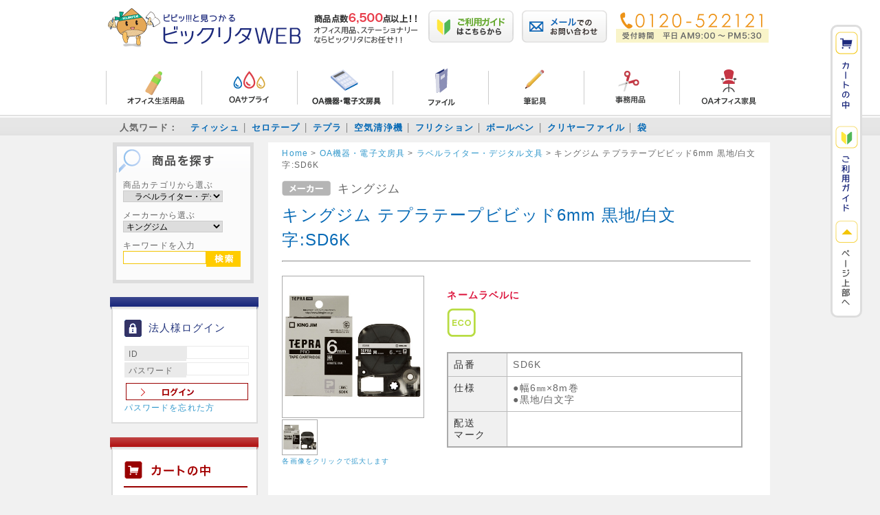

--- FILE ---
content_type: text/html; charset=UTF-8
request_url: https://bikurita.com/products/detail.php?product_id=7543
body_size: 76380
content:
<?xml version="1.0" encoding="UTF-8"?>
<!DOCTYPE html PUBLIC "-//W3C//DTD XHTML 1.0 Transitional//EN" "http://www.w3.org/TR/xhtml1/DTD/xhtml1-transitional.dtd">

<html xmlns="http://www.w3.org/1999/xhtml" lang="ja" xml:lang="ja">
<head>
<meta http-equiv="Content-Type" content="text/html; charset=UTF-8" />
<title>ビックリタWEB / キングジム  テプラテープビビッド6mm 黒地/白文字:SD6K</title>
<meta http-equiv="Content-Script-Type" content="text/javascript" />
<meta http-equiv="Content-Style-Type" content="text/css" />
    <meta name="author" content="株式会社 栗田商会" />
<link rel="shortcut icon" href="/user_data/packages/default/img/common/favicon.ico" />
<link rel="icon" type="image/vnd.microsoft.icon" href="/user_data/packages/default/img/common/favicon.ico" />
<link rel="stylesheet" href="/js/jquery.colorbox/colorbox.css" type="text/css" media="all" />
<link rel="stylesheet" href="/user_data/packages/default/css/import.css" type="text/css" media="all" />
<link rel="alternate" type="application/rss+xml" title="RSS" href="https://bikurita.com/rss/" />
<script type="text/javascript" src="/js/jquery-1.11.2.min.js"></script>
<script type="text/javascript" src="/js/eccube.js"></script>
<!-- #2342 次期メジャーバージョン(2.14)にてeccube.legacy.jsは削除予定.モジュール、プラグインの互換性を考慮して2.13では残します. -->
<script type="text/javascript" src="/js/eccube.legacy.js"></script>
<script type="text/javascript" src="/js/jquery.colorbox/jquery.colorbox-min.js"></script>
<script type="text/javascript" src="/js/jquery.add_kurita.js"></script>

<script type="text/javascript">//<![CDATA[
    eccube.classCategories = {"__unselected":{"__unselected":{"name":"\u9078\u629e\u3057\u3066\u304f\u3060\u3055\u3044","product_class_id":"7562","product_type":"1"}},"__unselected2":{"#":{"classcategory_id2":"","name":"\u9078\u629e\u3057\u3066\u304f\u3060\u3055\u3044"},"#0":{"classcategory_id2":"0","name":"","stock_find":true,"price01":"1,309","price02":"952","point":"8","product_code":"SD6K","product_class_id":"7562","product_type":"1"}}};function lnOnLoad()
        {fnSetClassCategories(document.form1, ""); }
    $(function(){
        lnOnLoad();
    });
//]]></script>

<!--{*
* 商品詳細マトリクス表示プラグイン
* Copyright(C) 2012 BOKUBLOCK.INC YUTO MUKAI
* http://www.bokublock.jp / ec-cube@bokublock.jp
*
* This library is free software; you can redistribute it and/or
* modify it under the terms of the GNU Lesser General Public
* License as published by the Free Software Foundation; either
* version 2.1 of the License, or (at your option) any later version.
*
* This library is distributed in the hope that it will be useful,
* but WITHOUT ANY WARRANTY; without even the implied warranty of
* MERCHANTABILITY or FITNESS FOR A PARTICULAR PURPOSE. See the GNU
* Lesser General Public License for more details.
*
* You should have received a copy of the GNU Lesser General Public
* License along with this library; if not, write to the Free Software
* Foundation, Inc., 59 Temple Place, Suite 330, Boston, MA 02111-1307 USA
*}-->

<link rel="stylesheet" href="/plugin/BbDetailMatrixView/media/detailmatrixview.css" type="text/css" media="all" />
</head>

<!-- ▼BODY部 スタート -->

<body class="LC_Page_Products_Detail"><noscript><p>JavaScript を有効にしてご利用下さい.</p></noscript><div class="frame_outer"><a name="top" id="top"></a>
<!--▼HEADER-->
<div class="white_box"><div id="header_wrap"><h1><a href="https://bikurita.com/"><img id="head_logo" src="/user_data/packages/default/img/logo.png" alt="ビックリタ！ 栗田商会Webショップ"></a><img src="/user_data/packages/default/img/header/bn_item.gif" alt="商品点数6,500点！！オフィス用品、ステーショナリーならビックリタにお任せ！！"></h1><div class="hnav"><ul><li><a href="https://bikurita.com/user_data/guide_data/guide.php"><img class="top_layout" src="/user_data/packages/default/./img/header/bn_logo02.png" alt="ご利用ガイドはこちらから"></a></li><li><a href="https://bikurita.com/contact/"><img class="top_layout" src="/user_data/packages/default/./img/header/bn_logo03.png" alt="メールでのお問い合わせ"></a></li><li><a href="tel:0120522121"><img class="top_layout" src="/user_data/packages/default/./img/header/bn_logo04.png" alt="電話番号：0120-522121 営業時間 9:00〜17:30(土日祝休)"></a></li></ul></div><hr class="both" /><div class="menunav"><ul><li><a href="https://bikurita.com/products/list.php?category_id=2"><img src="/user_data/packages/default/./img/header/top_menu01.png" alt="オフィス生活用品"></a></li><li><a href="https://bikurita.com/products/list.php?category_id=1"><img src="/user_data/packages/default/./img/header/top_menu02.png" alt="OAサプライ"></a></li><li><a href="https://bikurita.com/products/list.php?category_id=6"><img src="/user_data/packages/default/./img/header/top_menu03.png" alt="OA機器・電子文房具"></a></li><li><a href="https://bikurita.com/products/list.php?category_id=7"><img src="/user_data/packages/default/./img/header/top_menu04.png" alt="ファイル"></a></li><li><a href="https://bikurita.com/products/list.php?category_id=8"><img src="/user_data/packages/default/./img/header/top_menu05.png" alt="筆記具"></a></li><li><a href="https://bikurita.com/products/list.php?category_id=9"><img src="/user_data/packages/default/./img/header/top_menu06.png" alt="事務用品"></a></li><li><a href="https://bikurita.com/products/list.php?category_id=10"><img src="/user_data/packages/default/./img/header/top_menu07.png" alt="OAオフィス家具"></a></li></ul></div><hr class="both" /></div><!--header_wrap END--><div id="favo_word"><div id="word_main"><ul><li>人気ワード：</li><li><a href="https://bikurita.com/products/list.php?mode=search&name=ティッシュ">ティッシュ</a></li><li><a href="https://bikurita.com/products/list.php?mode=search&name=セロテープ">セロテープ</a></li><li><a href="https://bikurita.com/products/list.php?mode=search&name=テプラ">テプラ</a></li><li><a href="https://bikurita.com/products/list.php?mode=search&name=空気清浄機">空気清浄機</a></li><li><a href="https://bikurita.com/products/list.php?mode=search&name=フリクション">フリクション</a></li><li><a href="https://bikurita.com/products/list.php?mode=search&name=ボールペン">ボールペン</a></li><li><a href="https://bikurita.com/products/list.php?mode=search&name=クリヤーファイル">クリヤーファイル</a></li><li><a href="https://bikurita.com/products/list.php?mode=search&name=袋">袋</a></li></ul></div></div></div><hr class="both" /><div id="float_nav"><a href="https://bikurita.com/cart/"><img src="/user_data/packages/default/./img/header/fixmenu_cart.gif" alt="カートの中"></a><br /><a href="https://bikurita.com/user_data/guide_data/guide.php"><img src="/user_data/packages/default/./img/header/fixmenu_guide.gif" alt="ご利用ガイド"></a><br /><a href="#header_wrap"><img src="/user_data/packages/default/./img/header/fixmenu_top.gif" alt="ページトップへ"></a><br /></div>
<!--▲HEADER--><div id="container" class="clearfix"><div id="leftcolumn" class="side_column"><!-- ▼商品検索 --><div class="block_outer">
    <div id="search_area">
        <div class="block_body">
            <!--検索フォーム-->
            <form name="search_form" id="search_form" method="get" action="/products/list.php">
            <input type="hidden" name="transactionid" value="a724ec07001efce06d92a1379297912da3a18e36">
<!-- start nakweb_search_product_status -->
                        <dl class="formlist dis_none">
                <dt>商品ステータスから選ぶ</dt>
                <dd>
                    <label><input type="checkbox" name="plg_nakweb_00003_product_status_id[]" value="2" />オススメ</label>
<label><input type="checkbox" name="plg_nakweb_00003_product_status_id[]" value="3" />ECOマーク</label>
<label><input type="checkbox" name="plg_nakweb_00003_product_status_id[]" value="4" />グリーン購入法</label>
                </dd>
            </dl>
            <!-- end   nakweb_search_product_status -->

<dl class="formlist"><dt>商品カテゴリから選ぶ</dt>
                <dd><input type="hidden" name="mode" value="search"><select name="category_id" class="box145"><option label="すべての商品" value="">全ての商品</option><option label="&nbsp;&nbsp;オフィス生活用品" value="2">&nbsp;&nbsp;オフィス生活用品</option>
<option label="&nbsp;&nbsp;&nbsp;&nbsp;飲料" value="13">&nbsp;&nbsp;&nbsp;&nbsp;飲料</option>
<option label="&nbsp;&nbsp;&nbsp;&nbsp;ウイルス感染防止対策" value="188">&nbsp;&nbsp;&nbsp;&nbsp;ウイルス感染防止対策</option>
<option label="&nbsp;&nbsp;&nbsp;&nbsp;食器・台所用品" value="179">&nbsp;&nbsp;&nbsp;&nbsp;食器・台所用品</option>
<option label="&nbsp;&nbsp;&nbsp;&nbsp;洗剤(衣類用)" value="184">&nbsp;&nbsp;&nbsp;&nbsp;洗剤(衣類用)</option>
<option label="&nbsp;&nbsp;&nbsp;&nbsp;衛生用品" value="51">&nbsp;&nbsp;&nbsp;&nbsp;衛生用品</option>
<option label="&nbsp;&nbsp;&nbsp;&nbsp;清掃用品" value="11">&nbsp;&nbsp;&nbsp;&nbsp;清掃用品</option>
<option label="&nbsp;&nbsp;&nbsp;&nbsp;清掃用品(トイレ用)" value="195">&nbsp;&nbsp;&nbsp;&nbsp;清掃用品(トイレ用)</option>
<option label="&nbsp;&nbsp;&nbsp;&nbsp;芳香剤(部屋・トイレ)" value="185">&nbsp;&nbsp;&nbsp;&nbsp;芳香剤(部屋・トイレ)</option>
<option label="&nbsp;&nbsp;&nbsp;&nbsp;防災用品" value="104">&nbsp;&nbsp;&nbsp;&nbsp;防災用品</option>
<option label="&nbsp;&nbsp;&nbsp;&nbsp;防虫・殺虫剤" value="180">&nbsp;&nbsp;&nbsp;&nbsp;防虫・殺虫剤</option>
<option label="&nbsp;&nbsp;OAサプライ" value="1">&nbsp;&nbsp;OAサプライ</option>
<option label="&nbsp;&nbsp;&nbsp;&nbsp;インクカートリッジ" value="35">&nbsp;&nbsp;&nbsp;&nbsp;インクカートリッジ</option>
<option label="&nbsp;&nbsp;&nbsp;&nbsp;&nbsp;&nbsp;エプソン&nbsp;&nbsp;インクカートリッジ" value="190">&nbsp;&nbsp;&nbsp;&nbsp;&nbsp;&nbsp;エプソン&nbsp;&nbsp;インクカートリッジ</option>
<option label="&nbsp;&nbsp;&nbsp;&nbsp;&nbsp;&nbsp;キヤノン インクカートリッジ" value="189">&nbsp;&nbsp;&nbsp;&nbsp;&nbsp;&nbsp;キヤノン インクカートリッジ</option>
<option label="&nbsp;&nbsp;&nbsp;&nbsp;&nbsp;&nbsp;ブラザー&nbsp;&nbsp;インクカートリッジ" value="191">&nbsp;&nbsp;&nbsp;&nbsp;&nbsp;&nbsp;ブラザー&nbsp;&nbsp;インクカートリッジ</option>
<option label="&nbsp;&nbsp;&nbsp;&nbsp;インクリボン" value="40">&nbsp;&nbsp;&nbsp;&nbsp;インクリボン</option>
<option label="&nbsp;&nbsp;&nbsp;&nbsp;OAタップ" value="133">&nbsp;&nbsp;&nbsp;&nbsp;OAタップ</option>
<option label="&nbsp;&nbsp;&nbsp;&nbsp;耐震グッズ" value="176">&nbsp;&nbsp;&nbsp;&nbsp;耐震グッズ</option>
<option label="&nbsp;&nbsp;&nbsp;&nbsp;OA用紙" value="67">&nbsp;&nbsp;&nbsp;&nbsp;OA用紙</option>
<option label="&nbsp;&nbsp;&nbsp;&nbsp;クリーナー" value="4">&nbsp;&nbsp;&nbsp;&nbsp;クリーナー</option>
<option label="&nbsp;&nbsp;&nbsp;&nbsp;ケーブル" value="64">&nbsp;&nbsp;&nbsp;&nbsp;ケーブル</option>
<option label="&nbsp;&nbsp;&nbsp;&nbsp;セキュリティフィルター" value="3">&nbsp;&nbsp;&nbsp;&nbsp;セキュリティフィルター</option>
<option label="&nbsp;&nbsp;&nbsp;&nbsp;帳票" value="38">&nbsp;&nbsp;&nbsp;&nbsp;帳票</option>
<option label="&nbsp;&nbsp;&nbsp;&nbsp;テンキー・キーボード" value="63">&nbsp;&nbsp;&nbsp;&nbsp;テンキー・キーボード</option>
<option label="&nbsp;&nbsp;&nbsp;&nbsp;トナーカートリッジ" value="59">&nbsp;&nbsp;&nbsp;&nbsp;トナーカートリッジ</option>
<option label="&nbsp;&nbsp;&nbsp;&nbsp;PCバッグ" value="66">&nbsp;&nbsp;&nbsp;&nbsp;PCバッグ</option>
<option label="&nbsp;&nbsp;&nbsp;&nbsp;FAX用紙" value="109">&nbsp;&nbsp;&nbsp;&nbsp;FAX用紙</option>
<option label="&nbsp;&nbsp;&nbsp;&nbsp;マウス" value="61">&nbsp;&nbsp;&nbsp;&nbsp;マウス</option>
<option label="&nbsp;&nbsp;&nbsp;&nbsp;マウスパッド" value="62">&nbsp;&nbsp;&nbsp;&nbsp;マウスパッド</option>
<option label="&nbsp;&nbsp;&nbsp;&nbsp;メディア" value="158">&nbsp;&nbsp;&nbsp;&nbsp;メディア</option>
<option label="&nbsp;&nbsp;&nbsp;&nbsp;メディア収納ケース" value="130">&nbsp;&nbsp;&nbsp;&nbsp;メディア収納ケース</option>
<option label="&nbsp;&nbsp;&nbsp;&nbsp;メモリーカード" value="110">&nbsp;&nbsp;&nbsp;&nbsp;メモリーカード</option>
<option label="&nbsp;&nbsp;&nbsp;&nbsp;USBメモリ" value="60">&nbsp;&nbsp;&nbsp;&nbsp;USBメモリ</option>
<option label="&nbsp;&nbsp;&nbsp;&nbsp;ラベル用紙" value="58">&nbsp;&nbsp;&nbsp;&nbsp;ラベル用紙</option>
<option label="&nbsp;&nbsp;&nbsp;&nbsp;LANモール" value="65">&nbsp;&nbsp;&nbsp;&nbsp;LANモール</option>
<option label="&nbsp;&nbsp;&nbsp;&nbsp;リサイクルトナー" value="167">&nbsp;&nbsp;&nbsp;&nbsp;リサイクルトナー</option>
<option label="&nbsp;&nbsp;OA機器・電子文房具" value="6">&nbsp;&nbsp;OA機器・電子文房具</option>
<option label="&nbsp;&nbsp;&nbsp;&nbsp;乾電池" value="18">&nbsp;&nbsp;&nbsp;&nbsp;乾電池</option>
<option label="&nbsp;&nbsp;&nbsp;&nbsp;空気清浄機" value="151">&nbsp;&nbsp;&nbsp;&nbsp;空気清浄機</option>
<option label="&nbsp;&nbsp;&nbsp;&nbsp;シュレッダー" value="43">&nbsp;&nbsp;&nbsp;&nbsp;シュレッダー</option>
<option label="&nbsp;&nbsp;&nbsp;&nbsp;タイムカード" value="47">&nbsp;&nbsp;&nbsp;&nbsp;タイムカード</option>
<option label="&nbsp;&nbsp;&nbsp;&nbsp;タイムレコーダー" value="46">&nbsp;&nbsp;&nbsp;&nbsp;タイムレコーダー</option>
<option label="&nbsp;&nbsp;&nbsp;&nbsp;電子レンジ" value="148">&nbsp;&nbsp;&nbsp;&nbsp;電子レンジ</option>
<option label="&nbsp;&nbsp;&nbsp;&nbsp;電卓" value="81">&nbsp;&nbsp;&nbsp;&nbsp;電卓</option>
<option label="&nbsp;&nbsp;&nbsp;&nbsp;時計" value="83">&nbsp;&nbsp;&nbsp;&nbsp;時計</option>
<option label="&nbsp;&nbsp;&nbsp;&nbsp;複合機" value="154">&nbsp;&nbsp;&nbsp;&nbsp;複合機</option>
<option label="&nbsp;&nbsp;&nbsp;&nbsp;プリンター" value="78">&nbsp;&nbsp;&nbsp;&nbsp;プリンター</option>
<option label="&nbsp;&nbsp;&nbsp;&nbsp;ラベルライター・デジタル文具" value="82" selected="selected">&nbsp;&nbsp;&nbsp;&nbsp;ラベルライター・デジタル文具</option>
<option label="&nbsp;&nbsp;&nbsp;&nbsp;ラミネーター" value="44">&nbsp;&nbsp;&nbsp;&nbsp;ラミネーター</option>
<option label="&nbsp;&nbsp;&nbsp;&nbsp;レーザーポインター" value="111">&nbsp;&nbsp;&nbsp;&nbsp;レーザーポインター</option>
<option label="&nbsp;&nbsp;&nbsp;&nbsp;レジスター" value="80">&nbsp;&nbsp;&nbsp;&nbsp;レジスター</option>
<option label="&nbsp;&nbsp;ファイル" value="7">&nbsp;&nbsp;ファイル</option>
<option label="&nbsp;&nbsp;&nbsp;&nbsp;カードケース" value="21">&nbsp;&nbsp;&nbsp;&nbsp;カードケース</option>
<option label="&nbsp;&nbsp;&nbsp;&nbsp;クリアホルダー" value="93">&nbsp;&nbsp;&nbsp;&nbsp;クリアホルダー</option>
<option label="&nbsp;&nbsp;&nbsp;&nbsp;クリヤーファイル" value="87">&nbsp;&nbsp;&nbsp;&nbsp;クリヤーファイル</option>
<option label="&nbsp;&nbsp;&nbsp;&nbsp;個別フォルダー" value="118">&nbsp;&nbsp;&nbsp;&nbsp;個別フォルダー</option>
<option label="&nbsp;&nbsp;&nbsp;&nbsp;証書ファイル" value="181">&nbsp;&nbsp;&nbsp;&nbsp;証書ファイル</option>
<option label="&nbsp;&nbsp;&nbsp;&nbsp;スクラップブック" value="116">&nbsp;&nbsp;&nbsp;&nbsp;スクラップブック</option>
<option label="&nbsp;&nbsp;&nbsp;&nbsp;ドキュメントファイル" value="22">&nbsp;&nbsp;&nbsp;&nbsp;ドキュメントファイル</option>
<option label="&nbsp;&nbsp;&nbsp;&nbsp;綴込用品" value="69">&nbsp;&nbsp;&nbsp;&nbsp;綴込用品</option>
<option label="&nbsp;&nbsp;&nbsp;&nbsp;取扱説明書ファイル" value="92">&nbsp;&nbsp;&nbsp;&nbsp;取扱説明書ファイル</option>
<option label="&nbsp;&nbsp;&nbsp;&nbsp;のびーるファイル" value="114">&nbsp;&nbsp;&nbsp;&nbsp;のびーるファイル</option>
<option label="&nbsp;&nbsp;&nbsp;&nbsp;パイプ式ファイル" value="84">&nbsp;&nbsp;&nbsp;&nbsp;パイプ式ファイル</option>
<option label="&nbsp;&nbsp;&nbsp;&nbsp;バインダー" value="115">&nbsp;&nbsp;&nbsp;&nbsp;バインダー</option>
<option label="&nbsp;&nbsp;&nbsp;&nbsp;パンチレスファイル" value="91">&nbsp;&nbsp;&nbsp;&nbsp;パンチレスファイル</option>
<option label="&nbsp;&nbsp;&nbsp;&nbsp;ファイルボックス" value="20">&nbsp;&nbsp;&nbsp;&nbsp;ファイルボックス</option>
<option label="&nbsp;&nbsp;&nbsp;&nbsp;ファイル用品" value="88">&nbsp;&nbsp;&nbsp;&nbsp;ファイル用品</option>
<option label="&nbsp;&nbsp;&nbsp;&nbsp;フラットファイル" value="113">&nbsp;&nbsp;&nbsp;&nbsp;フラットファイル</option>
<option label="&nbsp;&nbsp;&nbsp;&nbsp;名刺収納用品" value="89">&nbsp;&nbsp;&nbsp;&nbsp;名刺収納用品</option>
<option label="&nbsp;&nbsp;&nbsp;&nbsp;用箋挟" value="117">&nbsp;&nbsp;&nbsp;&nbsp;用箋挟</option>
<option label="&nbsp;&nbsp;&nbsp;&nbsp;リングファイル" value="86">&nbsp;&nbsp;&nbsp;&nbsp;リングファイル</option>
<option label="&nbsp;&nbsp;&nbsp;&nbsp;レターファイル" value="85">&nbsp;&nbsp;&nbsp;&nbsp;レターファイル</option>
<option label="&nbsp;&nbsp;筆記用具" value="8">&nbsp;&nbsp;筆記用具</option>
<option label="&nbsp;&nbsp;&nbsp;&nbsp;印鑑付ボールペン" value="177">&nbsp;&nbsp;&nbsp;&nbsp;印鑑付ボールペン</option>
<option label="&nbsp;&nbsp;&nbsp;&nbsp;鉛筆" value="162">&nbsp;&nbsp;&nbsp;&nbsp;鉛筆</option>
<option label="&nbsp;&nbsp;&nbsp;&nbsp;鉛筆削り" value="137">&nbsp;&nbsp;&nbsp;&nbsp;鉛筆削り</option>
<option label="&nbsp;&nbsp;&nbsp;&nbsp;蛍光ペン" value="138">&nbsp;&nbsp;&nbsp;&nbsp;蛍光ペン</option>
<option label="&nbsp;&nbsp;&nbsp;&nbsp;消しゴム" value="24">&nbsp;&nbsp;&nbsp;&nbsp;消しゴム</option>
<option label="&nbsp;&nbsp;&nbsp;&nbsp;ジェットストリーム" value="196">&nbsp;&nbsp;&nbsp;&nbsp;ジェットストリーム</option>
<option label="&nbsp;&nbsp;&nbsp;&nbsp;シャープペン" value="140">&nbsp;&nbsp;&nbsp;&nbsp;シャープペン</option>
<option label="&nbsp;&nbsp;&nbsp;&nbsp;シャープペン替芯" value="157">&nbsp;&nbsp;&nbsp;&nbsp;シャープペン替芯</option>
<option label="&nbsp;&nbsp;&nbsp;&nbsp;修正テープ" value="23">&nbsp;&nbsp;&nbsp;&nbsp;修正テープ</option>
<option label="&nbsp;&nbsp;&nbsp;&nbsp;水性・ゲルインクボールペン" value="182">&nbsp;&nbsp;&nbsp;&nbsp;水性・ゲルインクボールペン</option>
<option label="&nbsp;&nbsp;&nbsp;&nbsp;修正ペン" value="25">&nbsp;&nbsp;&nbsp;&nbsp;修正ペン</option>
<option label="&nbsp;&nbsp;&nbsp;&nbsp;水性ペン" value="165">&nbsp;&nbsp;&nbsp;&nbsp;水性ペン</option>
<option label="&nbsp;&nbsp;&nbsp;&nbsp;多色・多機能ボールペン" value="183">&nbsp;&nbsp;&nbsp;&nbsp;多色・多機能ボールペン</option>
<option label="&nbsp;&nbsp;&nbsp;&nbsp;筆ペン" value="108">&nbsp;&nbsp;&nbsp;&nbsp;筆ペン</option>
<option label="&nbsp;&nbsp;&nbsp;&nbsp;フリクション" value="106">&nbsp;&nbsp;&nbsp;&nbsp;フリクション</option>
<option label="&nbsp;&nbsp;&nbsp;&nbsp;ペンケース" value="37">&nbsp;&nbsp;&nbsp;&nbsp;ペンケース</option>
<option label="&nbsp;&nbsp;&nbsp;&nbsp;ペン立て" value="169">&nbsp;&nbsp;&nbsp;&nbsp;ペン立て</option>
<option label="&nbsp;&nbsp;&nbsp;&nbsp;ボールペン" value="32">&nbsp;&nbsp;&nbsp;&nbsp;ボールペン</option>
<option label="&nbsp;&nbsp;&nbsp;&nbsp;ボールペン替芯" value="129">&nbsp;&nbsp;&nbsp;&nbsp;ボールペン替芯</option>
<option label="&nbsp;&nbsp;&nbsp;&nbsp;万年筆" value="102">&nbsp;&nbsp;&nbsp;&nbsp;万年筆</option>
<option label="&nbsp;&nbsp;&nbsp;&nbsp;油性ペン" value="166">&nbsp;&nbsp;&nbsp;&nbsp;油性ペン</option>
<option label="&nbsp;&nbsp;事務用品" value="9">&nbsp;&nbsp;事務用品</option>
<option label="&nbsp;&nbsp;&nbsp;&nbsp;印章用品" value="128">&nbsp;&nbsp;&nbsp;&nbsp;印章用品</option>
<option label="&nbsp;&nbsp;&nbsp;&nbsp;&nbsp;&nbsp;シヤチハタ&nbsp;&nbsp;ビジネス印" value="187">&nbsp;&nbsp;&nbsp;&nbsp;&nbsp;&nbsp;シヤチハタ&nbsp;&nbsp;ビジネス印</option>
<option label="&nbsp;&nbsp;&nbsp;&nbsp;インデックスラベル" value="120">&nbsp;&nbsp;&nbsp;&nbsp;インデックスラベル</option>
<option label="&nbsp;&nbsp;&nbsp;&nbsp;カード立て" value="124">&nbsp;&nbsp;&nbsp;&nbsp;カード立て</option>
<option label="&nbsp;&nbsp;&nbsp;&nbsp;カウンターチャイム" value="98">&nbsp;&nbsp;&nbsp;&nbsp;カウンターチャイム</option>
<option label="&nbsp;&nbsp;&nbsp;&nbsp;学童用品" value="143">&nbsp;&nbsp;&nbsp;&nbsp;学童用品</option>
<option label="&nbsp;&nbsp;&nbsp;&nbsp;&nbsp;&nbsp;画材" value="156">&nbsp;&nbsp;&nbsp;&nbsp;&nbsp;&nbsp;画材</option>
<option label="&nbsp;&nbsp;&nbsp;&nbsp;&nbsp;&nbsp;画用紙" value="155">&nbsp;&nbsp;&nbsp;&nbsp;&nbsp;&nbsp;画用紙</option>
<option label="&nbsp;&nbsp;&nbsp;&nbsp;&nbsp;&nbsp;折り紙" value="145">&nbsp;&nbsp;&nbsp;&nbsp;&nbsp;&nbsp;折り紙</option>
<option label="&nbsp;&nbsp;&nbsp;&nbsp;&nbsp;&nbsp;お花紙" value="144">&nbsp;&nbsp;&nbsp;&nbsp;&nbsp;&nbsp;お花紙</option>
<option label="&nbsp;&nbsp;&nbsp;&nbsp;キーボックス" value="146">&nbsp;&nbsp;&nbsp;&nbsp;キーボックス</option>
<option label="&nbsp;&nbsp;&nbsp;&nbsp;キーホルダー" value="123">&nbsp;&nbsp;&nbsp;&nbsp;キーホルダー</option>
<option label="&nbsp;&nbsp;&nbsp;&nbsp;クリップ" value="68">&nbsp;&nbsp;&nbsp;&nbsp;クリップ</option>
<option label="&nbsp;&nbsp;&nbsp;&nbsp;掲示板" value="56">&nbsp;&nbsp;&nbsp;&nbsp;掲示板</option>
<option label="&nbsp;&nbsp;&nbsp;&nbsp;掲示用品/フック・ピン・シール" value="26">&nbsp;&nbsp;&nbsp;&nbsp;掲示用品/フック・ピン・シール</option>
<option label="&nbsp;&nbsp;&nbsp;&nbsp;慶弔用品" value="70">&nbsp;&nbsp;&nbsp;&nbsp;慶弔用品</option>
<option label="&nbsp;&nbsp;&nbsp;&nbsp;ケース類" value="171">&nbsp;&nbsp;&nbsp;&nbsp;ケース類</option>
<option label="&nbsp;&nbsp;&nbsp;&nbsp;コインケース" value="72">&nbsp;&nbsp;&nbsp;&nbsp;コインケース</option>
<option label="&nbsp;&nbsp;&nbsp;&nbsp;収納用品" value="107">&nbsp;&nbsp;&nbsp;&nbsp;収納用品</option>
<option label="&nbsp;&nbsp;&nbsp;&nbsp;状差" value="76">&nbsp;&nbsp;&nbsp;&nbsp;状差</option>
<option label="&nbsp;&nbsp;&nbsp;&nbsp;ショッピングバック" value="105">&nbsp;&nbsp;&nbsp;&nbsp;ショッピングバック</option>
<option label="&nbsp;&nbsp;&nbsp;&nbsp;賞状用品" value="48">&nbsp;&nbsp;&nbsp;&nbsp;賞状用品</option>
<option label="&nbsp;&nbsp;&nbsp;&nbsp;製図用品・定規・メジャー" value="28">&nbsp;&nbsp;&nbsp;&nbsp;製図用品・定規・メジャー</option>
<option label="&nbsp;&nbsp;&nbsp;&nbsp;製本用品" value="42">&nbsp;&nbsp;&nbsp;&nbsp;製本用品</option>
<option label="&nbsp;&nbsp;&nbsp;&nbsp;チェックライター" value="160">&nbsp;&nbsp;&nbsp;&nbsp;チェックライター</option>
<option label="&nbsp;&nbsp;&nbsp;&nbsp;帳簿・伝票" value="119">&nbsp;&nbsp;&nbsp;&nbsp;帳簿・伝票</option>
<option label="&nbsp;&nbsp;&nbsp;&nbsp;チョーク" value="55">&nbsp;&nbsp;&nbsp;&nbsp;チョーク</option>
<option label="&nbsp;&nbsp;&nbsp;&nbsp;テープ・梱包用品" value="27">&nbsp;&nbsp;&nbsp;&nbsp;テープ・梱包用品</option>
<option label="&nbsp;&nbsp;&nbsp;&nbsp;手提金庫" value="77">&nbsp;&nbsp;&nbsp;&nbsp;手提金庫</option>
<option label="&nbsp;&nbsp;&nbsp;&nbsp;デスクマット" value="161">&nbsp;&nbsp;&nbsp;&nbsp;デスクマット</option>
<option label="&nbsp;&nbsp;&nbsp;&nbsp;名札・ストラップ" value="71">&nbsp;&nbsp;&nbsp;&nbsp;名札・ストラップ</option>
<option label="&nbsp;&nbsp;&nbsp;&nbsp;ノート・ルーズリーフ" value="94">&nbsp;&nbsp;&nbsp;&nbsp;ノート・ルーズリーフ</option>
<option label="&nbsp;&nbsp;&nbsp;&nbsp;ナンバリング" value="159">&nbsp;&nbsp;&nbsp;&nbsp;ナンバリング</option>
<option label="&nbsp;&nbsp;&nbsp;&nbsp;のり・接着剤" value="121">&nbsp;&nbsp;&nbsp;&nbsp;のり・接着剤</option>
<option label="&nbsp;&nbsp;&nbsp;&nbsp;はさみ・カッター・裁断機" value="39">&nbsp;&nbsp;&nbsp;&nbsp;はさみ・カッター・裁断機</option>
<option label="&nbsp;&nbsp;&nbsp;&nbsp;パンチ" value="74">&nbsp;&nbsp;&nbsp;&nbsp;パンチ</option>
<option label="&nbsp;&nbsp;&nbsp;&nbsp;封筒" value="45">&nbsp;&nbsp;&nbsp;&nbsp;封筒</option>
<option label="&nbsp;&nbsp;&nbsp;&nbsp;&nbsp;&nbsp;クッション・梱包用封筒" value="193">&nbsp;&nbsp;&nbsp;&nbsp;&nbsp;&nbsp;クッション・梱包用封筒</option>
<option label="&nbsp;&nbsp;&nbsp;&nbsp;付箋・ロールメモ・ラベル" value="34">&nbsp;&nbsp;&nbsp;&nbsp;付箋・ロールメモ・ラベル</option>
<option label="&nbsp;&nbsp;&nbsp;&nbsp;ブックエンド" value="75">&nbsp;&nbsp;&nbsp;&nbsp;ブックエンド</option>
<option label="&nbsp;&nbsp;&nbsp;&nbsp;ホッチキス" value="122">&nbsp;&nbsp;&nbsp;&nbsp;ホッチキス</option>
<option label="&nbsp;&nbsp;&nbsp;&nbsp;ホワイトボード" value="125">&nbsp;&nbsp;&nbsp;&nbsp;ホワイトボード</option>
<option label="&nbsp;&nbsp;&nbsp;&nbsp;マグネット" value="170">&nbsp;&nbsp;&nbsp;&nbsp;マグネット</option>
<option label="&nbsp;&nbsp;&nbsp;&nbsp;メモ・集計用紙・事務用箋" value="99">&nbsp;&nbsp;&nbsp;&nbsp;メモ・集計用紙・事務用箋</option>
<option label="&nbsp;&nbsp;&nbsp;&nbsp;指サック" value="97">&nbsp;&nbsp;&nbsp;&nbsp;指サック</option>
<option label="&nbsp;&nbsp;&nbsp;&nbsp;ラッピング用品" value="178">&nbsp;&nbsp;&nbsp;&nbsp;ラッピング用品</option>
<option label="&nbsp;&nbsp;&nbsp;&nbsp;ラベラー" value="127">&nbsp;&nbsp;&nbsp;&nbsp;ラベラー</option>
<option label="&nbsp;&nbsp;&nbsp;&nbsp;輪ゴム" value="96">&nbsp;&nbsp;&nbsp;&nbsp;輪ゴム</option>
<option label="&nbsp;&nbsp;OAオフィス家具" value="10">&nbsp;&nbsp;OAオフィス家具</option>
<option label="&nbsp;&nbsp;&nbsp;&nbsp;ANZAキャビネット" value="100">&nbsp;&nbsp;&nbsp;&nbsp;ANZAキャビネット</option>
<option label="&nbsp;&nbsp;&nbsp;&nbsp;ウイルス感染防止対策" value="192">&nbsp;&nbsp;&nbsp;&nbsp;ウイルス感染防止対策</option>
<option label="&nbsp;&nbsp;&nbsp;&nbsp;折りたたみイス" value="172">&nbsp;&nbsp;&nbsp;&nbsp;折りたたみイス</option>
<option label="&nbsp;&nbsp;&nbsp;&nbsp;会議用イス" value="173">&nbsp;&nbsp;&nbsp;&nbsp;会議用イス</option>
<option label="&nbsp;&nbsp;&nbsp;&nbsp;会議用テーブル" value="112">&nbsp;&nbsp;&nbsp;&nbsp;会議用テーブル</option>
<option label="&nbsp;&nbsp;&nbsp;&nbsp;傘立て" value="141">&nbsp;&nbsp;&nbsp;&nbsp;傘立て</option>
<option label="&nbsp;&nbsp;&nbsp;&nbsp;机上台" value="164">&nbsp;&nbsp;&nbsp;&nbsp;机上台</option>
<option label="&nbsp;&nbsp;&nbsp;&nbsp;屑入れ" value="29">&nbsp;&nbsp;&nbsp;&nbsp;屑入れ</option>
<option label="&nbsp;&nbsp;&nbsp;&nbsp;グリーンKチェア" value="101">&nbsp;&nbsp;&nbsp;&nbsp;グリーンKチェア</option>
<option label="&nbsp;&nbsp;&nbsp;&nbsp;耐火金庫" value="57">&nbsp;&nbsp;&nbsp;&nbsp;耐火金庫</option>
<option label="&nbsp;&nbsp;&nbsp;&nbsp;台車" value="147">&nbsp;&nbsp;&nbsp;&nbsp;台車</option>
<option label="&nbsp;&nbsp;&nbsp;&nbsp;耐震用品" value="103">&nbsp;&nbsp;&nbsp;&nbsp;耐震用品</option>
<option label="&nbsp;&nbsp;&nbsp;&nbsp;デスク" value="52">&nbsp;&nbsp;&nbsp;&nbsp;デスク</option>
<option label="&nbsp;&nbsp;&nbsp;&nbsp;電話スタンド" value="139">&nbsp;&nbsp;&nbsp;&nbsp;電話スタンド</option>
<option label="&nbsp;&nbsp;&nbsp;&nbsp;長イス・応接イス" value="41">&nbsp;&nbsp;&nbsp;&nbsp;長イス・応接イス</option>
<option label="&nbsp;&nbsp;&nbsp;&nbsp;パーティーション" value="152">&nbsp;&nbsp;&nbsp;&nbsp;パーティーション</option>
<option label="&nbsp;&nbsp;&nbsp;&nbsp;パンフレットケース" value="142">&nbsp;&nbsp;&nbsp;&nbsp;パンフレットケース</option>
<option label="&nbsp;&nbsp;&nbsp;&nbsp;パンフレットスタンド" value="175">&nbsp;&nbsp;&nbsp;&nbsp;パンフレットスタンド</option>
<option label="&nbsp;&nbsp;&nbsp;&nbsp;ファイルマスター" value="53">&nbsp;&nbsp;&nbsp;&nbsp;ファイルマスター</option>
<option label="&nbsp;&nbsp;&nbsp;&nbsp;フロアマット" value="186">&nbsp;&nbsp;&nbsp;&nbsp;フロアマット</option>
<option label="&nbsp;&nbsp;&nbsp;&nbsp;保管庫" value="49">&nbsp;&nbsp;&nbsp;&nbsp;保管庫</option>
<option label="&nbsp;&nbsp;&nbsp;&nbsp;丸イス" value="174">&nbsp;&nbsp;&nbsp;&nbsp;丸イス</option>
<option label="&nbsp;&nbsp;&nbsp;&nbsp;木調家具" value="135">&nbsp;&nbsp;&nbsp;&nbsp;木調家具</option>
<option label="&nbsp;&nbsp;&nbsp;&nbsp;ロッカー" value="50">&nbsp;&nbsp;&nbsp;&nbsp;ロッカー</option>
</select></dd>
            </dl><dl class="formlist"><dt>メーカーから選ぶ</dt>
                <dd><select name="maker_id" class="box145"><option label="すべてのメーカー" value="">すべてのメーカー</option><option label="ウエルオン" value="193">ウエルオン</option>
<option label="アイコ" value="9">アイコ</option>
<option label="アイセン" value="155">アイセン</option>
<option label="アース製薬" value="8">アース製薬</option>
<option label="アイリスオーヤマ" value="158">アイリスオーヤマ</option>
<option label="あかしや" value="161">あかしや</option>
<option label="アサダユウ" value="11">アサダユウ</option>
<option label="旭化成" value="163">旭化成</option>
<option label="味の素AGF" value="164">味の素AGF</option>
<option label="アスカ" value="12">アスカ</option>
<option label="アズマ工業" value="143">アズマ工業</option>
<option label="アマノ" value="14">アマノ</option>
<option label="アルテ" value="15">アルテ</option>
<option label="アルボース" value="17">アルボース</option>
<option label="アルプス" value="16">アルプス</option>
<option label="アロン化成" value="18">アロン化成</option>
<option label="伊藤園" value="19">伊藤園</option>
<option label="ウチダ" value="21">ウチダ</option>
<option label="馬印" value="22">馬印</option>
<option label="エーワン" value="24">エーワン</option>
<option label="エステー" value="25">エステー</option>
<option label="NT" value="6">NT</option>
<option label="NBSリコー" value="5">NBSリコー</option>
<option label="エプソン" value="26">エプソン</option>
<option label="MAS" value="4">MAS</option>
<option label="エレコム" value="27">エレコム</option>
<option label="オーエ" value="178">オーエ</option>
<option label="王子ネピア" value="29">王子ネピア</option>
<option label="オート" value="30">オート</option>
<option label="オーミケンシ" value="156">オーミケンシ</option>
<option label="オープン" value="31">オープン</option>
<option label="大塚製薬" value="175">大塚製薬</option>
<option label="オカムラ" value="32">オカムラ</option>
<option label="オキナ" value="35">オキナ</option>
<option label="オルディ" value="184">オルディ</option>
<option label="オルファ" value="36">オルファ</option>
<option label="カール" value="37">カール</option>
<option label="花王" value="38">花王</option>
<option label="カシオ" value="39">カシオ</option>
<option label="春日製紙工業" value="174">春日製紙工業</option>
<option label="Kataoka" value="151">Kataoka</option>
<option label="カネモ商事" value="177">カネモ商事</option>
<option label="河村製紙" value="40">河村製紙</option>
<option label="キオクシア" value="188">キオクシア</option>
<option label="紀州製紙" value="41">紀州製紙</option>
<option label="菅公工業" value="129">菅公工業</option>
<option label="キヤノン" value="42">キヤノン</option>
<option label="岐阜プラスチック工業" value="150">岐阜プラスチック工業</option>
<option label="共和" value="130">共和</option>
<option label="キングジム" value="43" selected="selected">キングジム</option>
<option label="クラウン" value="44">クラウン</option>
<option label="グリーンハウス" value="45">グリーンハウス</option>
<option label="クリタ" value="46">クリタ</option>
<option label="クルーズ" value="49">クルーズ</option>
<option label="呉竹" value="50">呉竹</option>
<option label="弘益" value="101">弘益</option>
<option label="コカ・コーラ" value="189">コカ・コーラ</option>
<option label="コクヨ" value="51">コクヨ</option>
<option label="コットン・ラボ" value="145">コットン・ラボ</option>
<option label="コニシ" value="53">コニシ</option>
<option label="小林製薬" value="186">小林製薬</option>
<option label="コレクト" value="191">コレクト</option>
<option label="サトー" value="55">サトー</option>
<option label="サクラ" value="54">サクラ</option>
<option label="サントリー" value="162">サントリー</option>
<option label="サンナップ" value="146">サンナップ</option>
<option label="サンビー" value="57">サンビー</option>
<option label="サンワサプライ" value="58">サンワサプライ</option>
<option label="シード" value="59">シード</option>
<option label="四国特紙" value="60">四国特紙</option>
<option label="ジツダ" value="61">ジツダ</option>
<option label="JIT" value="3">JIT</option>
<option label="シヤチハタ" value="64">シヤチハタ</option>
<option label="シャープ" value="63">シャープ</option>
<option label="ジョインテックス" value="153">ジョインテックス</option>
<option label="ショーワ" value="157">ショーワ</option>
<option label="ステッドラー" value="65">ステッドラー</option>
<option label="3M" value="1">3M</option>
<option label="セキスイ" value="67">セキスイ</option>
<option label="セキセイ" value="69">セキセイ</option>
<option label="セキレイ" value="70">セキレイ</option>
<option label="ゼネラル" value="71">ゼネラル</option>
<option label="ゼブラ" value="72">ゼブラ</option>
<option label="セメダイン" value="73">セメダイン</option>
<option label="タカ印" value="76">タカ印</option>
<option label="タック販売" value="172">タック販売</option>
<option label="谷川商事" value="77">谷川商事</option>
<option label="蝶プラ工業" value="182">蝶プラ工業</option>
<option label="テージー" value="78">テージー</option>
<option label="テラモト" value="79">テラモト</option>
<option label="東芝" value="80">東芝</option>
<option label="東進" value="181">東進</option>
<option label="東洋印刷" value="131">東洋印刷</option>
<option label="トーヨー" value="81">トーヨー</option>
<option label="トーヨーセーフティ" value="82">トーヨーセーフティ</option>
<option label="トンボ" value="83">トンボ</option>
<option label="ナカバヤシ" value="84">ナカバヤシ</option>
<option label="ニシキ工業" value="86">ニシキ工業</option>
<option label="ニチバン" value="87">ニチバン</option>
<option label="ニッポー" value="88">ニッポー</option>
<option label="日本アイ・エス・ケイ" value="171">日本アイ・エス・ケイ</option>
<option label="日本製紙" value="89">日本製紙</option>
<option label="日本製紙クレシア" value="90">日本製紙クレシア</option>
<option label="日本理化学" value="91">日本理化学</option>
<option label="ネスレ" value="165">ネスレ</option>
<option label="ネピア" value="93">ネピア</option>
<option label="バーベイタムジャパン" value="187">バーベイタムジャパン</option>
<option label="ハイテクウッド" value="94">ハイテクウッド</option>
<option label="パイロット" value="95">パイロット</option>
<option label="パナソニック" value="97">パナソニック</option>
<option label="林製作所" value="98">林製作所</option>
<option label="P&amp;G" value="7">P&amp;G</option>
<option label="ビー・エム・シー" value="183">ビー・エム・シー</option>
<option label="ヒカリ" value="140">ヒカリ</option>
<option label="ヒサゴ" value="99">ヒサゴ</option>
<option label="ビュートンジャパン" value="100">ビュートンジャパン</option>
<option label="不易糊" value="103">不易糊</option>
<option label="フェローズ" value="104">フェローズ</option>
<option label="ブラザー" value="106">ブラザー</option>
<option label="プラス" value="139">プラス</option>
<option label="文運堂" value="107">文運堂</option>
<option label="ぺんてる" value="109">ぺんてる</option>
<option label="ホリアキ" value="110">ホリアキ</option>
<option label="マービー" value="111">マービー</option>
<option label="マグエックス" value="154">マグエックス</option>
<option label="マクセル" value="112">マクセル</option>
<option label="マックス" value="113">マックス</option>
<option label="松屋コーヒー" value="114">松屋コーヒー</option>
<option label="マルアイ" value="115">マルアイ</option>
<option label="まるき" value="166">まるき</option>
<option label="マルトヨ商店" value="138">マルトヨ商店</option>
<option label="マルマン" value="117">マルマン</option>
<option label="ミズノ" value="118">ミズノ</option>
<option label="ミタニコーポレーション" value="170">ミタニコーポレーション</option>
<option label="三井化学プラテック" value="119">三井化学プラテック</option>
<option label="三菱鉛筆" value="120">三菱鉛筆</option>
<option label="美濃商会" value="122">美濃商会</option>
<option label="明光商会" value="123">明光商会</option>
<option label="山口工業" value="190">山口工業</option>
<option label="ヤマト" value="124">ヤマト</option>
<option label="ヤマニパッケージ" value="149">ヤマニパッケージ</option>
<option label="ユニバーサルペーパー" value="180">ユニバーサルペーパー</option>
<option label="ライオン" value="125">ライオン</option>
<option label="リコー" value="126">リコー</option>
<option label="リス" value="127">リス</option>
<option label="リヒト" value="128">リヒト</option>
<option label="リプトン" value="148">リプトン</option>
</select></dd>
            </dl><dl class="formlist"><dt>キーワードを入力</dt>
                <dd><input type="text" name="name" class="search_box" maxlength="50" value=""></dd>
            </dl><p class="search_btn">
                    <input type="image" src="/user_data/packages/default/img/button/btn_search.gif" alt="検索" name="search"></p>
            </form>
        </div>
<hr class="both"></div>
</div><!-- ▲商品検索 --><!-- ▼ログイン -->

<div class="block_outer"><img src="/user_data/packages/default/img/bloc/login_bar.gif" alt="Login_area"><div class="side_area"><div id="login_area02"><form name="login_form" id="login_form" method="post" action="https://bikurita.com/frontparts/login_check.php" ><input type="hidden" name="transactionid" value="a724ec07001efce06d92a1379297912da3a18e36"><input type="hidden" name="mode" value="login"><input type="hidden" name="url" value="/products/detail.php?product_id=7543"><div class="block_body"><div class="login_name">法人様ログイン</div><dl class="formlist"><dt>ID</dt><dd><input type="text" name="login_email" value="" style="ime-mode: disabled;"></dd><dd class="mini"></dd></dl><dl class="formlist"><dt class="password">パスワード</dt><dd><input type="password" name="login_pass"></dd><dd class="mini"></dd></dl><p class="btn01"><input type="image" src="/user_data/packages/default/img/bloc/login_btn02.gif" alt="ログイン"><a href="https://bikurita.com/contact/">パスワードを忘れた方</a></p></div></form></div></div></div><!-- ▲ログイン --><!-- ▼かごの中 -->
<div class="block_outer"><img src="/user_data/packages/default/img/bloc/into_cart_bar.gif" alt="cart_area" /><div class="side_area"><div id="cart_area02"><h2 class="cart"><span class="title"><img src="/user_data/packages/default/img/bloc/into_cart01.gif" alt="カートの中" /></span></h2><div class="block_body cart_back"><div class="information"><p class="cart_left">ご注文総数：</p><p class="cart_attention">0点</p><hr class="both"><p class="cart_left">合計金額(税込)：</p><p class="cart_price"><span>&yen;</span>0<br /><span id="inctax_price">&yen;0(税抜)</span></p><hr class="both"></div><div class="btn"><a href="https://bikurita.com/cart/"><img src="/user_data/packages/default/img/bloc/into_cart02.gif" alt="カゴの中を見る" /></a></div></div></div></div></div><!-- ▲かごの中 --><!-- ▼カテゴリ -->
<script type="text/javascript">//<![CDATA[
    $(function(){
        $('#category_area li.level1:last').css('border-bottom', 'none');
    });
//]]></script>

<div class="block_outer"><div id="category_area02"><div class="block_body"><h2>商品一覧</h2>
<ul ><li class="level1"><p><img src="/user_data/packages/default/img/bloc/category2.gif" alt="オフィス生活用品"></p>
<ul class="ul_level2"><li class="level2"><p><a href="/products/list.php?category_id=13">飲料(38)</a></p></li><li class="level2"><p><a href="/products/list.php?category_id=188">ウイルス感染防止対策(21)</a></p></li><li class="level2"><p><a href="/products/list.php?category_id=179">食器・台所用品(13)</a></p></li><li class="level2"><p><a href="/products/list.php?category_id=184">洗剤(衣類用)(6)</a></p></li><li class="level2"><p><a href="/products/list.php?category_id=51">衛生用品(42)</a></p></li><li class="level2"><p><a href="/products/list.php?category_id=11">清掃用品(79)</a></p></li><li class="level2"><p><a href="/products/list.php?category_id=195">清掃用品(トイレ用)(13)</a></p></li><li class="level2"><p><a href="/products/list.php?category_id=185">芳香剤(部屋・トイレ)(13)</a></p></li><li class="level2"><p><a href="/products/list.php?category_id=104">防災用品(12)</a></p></li><li class="level2"><p><a href="/products/list.php?category_id=180">防虫・殺虫剤(2)</a></p></li></ul></li><li class="level1"><p><img src="/user_data/packages/default/img/bloc/category1.gif" alt="OAサプライ"></p>
<ul class="ul_level2"><li class="level2"><p><a href="/products/list.php?category_id=35">インクカートリッジ(288)</a></p>
<ul ><li class="level3"><p><a href="/products/list.php?category_id=190">エプソン　インクカートリッジ(124)</a></p></li><li class="level3"><p><a href="/products/list.php?category_id=189">キヤノン インクカートリッジ(74)</a></p></li><li class="level3"><p><a href="/products/list.php?category_id=191">ブラザー　インクカートリッジ(62)</a></p></li></ul></li><li class="level2"><p><a href="/products/list.php?category_id=40">インクリボン(7)</a></p></li><li class="level2"><p><a href="/products/list.php?category_id=133">OAタップ(4)</a></p></li><li class="level2"><p><a href="/products/list.php?category_id=176">耐震グッズ(2)</a></p></li><li class="level2"><p><a href="/products/list.php?category_id=67">OA用紙(110)</a></p></li><li class="level2"><p><a href="/products/list.php?category_id=4">クリーナー(4)</a></p></li><li class="level2"><p><a href="/products/list.php?category_id=64">ケーブル(22)</a></p></li><li class="level2"><p><a href="/products/list.php?category_id=3">セキュリティフィルター(2)</a></p></li><li class="level2"><p><a href="/products/list.php?category_id=38">帳票(44)</a></p></li><li class="level2"><p><a href="/products/list.php?category_id=63">テンキー・キーボード(2)</a></p></li><li class="level2"><p><a href="/products/list.php?category_id=59">トナーカートリッジ(213)</a></p></li><li class="level2"><p><a href="/products/list.php?category_id=66">PCバッグ(5)</a></p></li><li class="level2"><p><a href="/products/list.php?category_id=109">FAX用紙(10)</a></p></li><li class="level2"><p><a href="/products/list.php?category_id=61">マウス(4)</a></p></li><li class="level2"><p><a href="/products/list.php?category_id=62">マウスパッド(4)</a></p></li><li class="level2"><p><a href="/products/list.php?category_id=158">メディア(14)</a></p></li><li class="level2"><p><a href="/products/list.php?category_id=130">メディア収納ケース(4)</a></p></li><li class="level2"><p><a href="/products/list.php?category_id=110">メモリーカード(3)</a></p></li><li class="level2"><p><a href="/products/list.php?category_id=60">USBメモリ(9)</a></p></li><li class="level2"><p><a href="/products/list.php?category_id=58">ラベル用紙(58)</a></p></li><li class="level2"><p><a href="/products/list.php?category_id=65">LANモール(2)</a></p></li><li class="level2"><p><a href="/products/list.php?category_id=167">リサイクルトナー(42)</a></p></li></ul></li><li class="level1"><p><img src="/user_data/packages/default/img/bloc/category6.gif" alt="OA機器・電子文房具"></p>
<ul class="ul_level2"><li class="level2"><p><a href="/products/list.php?category_id=18">乾電池(28)</a></p></li><li class="level2"><p><a href="/products/list.php?category_id=151">空気清浄機(4)</a></p></li><li class="level2"><p><a href="/products/list.php?category_id=43">シュレッダー(11)</a></p></li><li class="level2"><p><a href="/products/list.php?category_id=47">タイムカード(13)</a></p></li><li class="level2"><p><a href="/products/list.php?category_id=46">タイムレコーダー(14)</a></p></li><li class="level2"><p><a href="/products/list.php?category_id=148">電子レンジ(1)</a></p></li><li class="level2"><p><a href="/products/list.php?category_id=81">電卓(15)</a></p></li><li class="level2"><p><a href="/products/list.php?category_id=83">時計(3)</a></p></li><li class="level2"><p><a href="/products/list.php?category_id=154">複合機(3)</a></p></li><li class="level2"><p><a href="/products/list.php?category_id=78">プリンター(1)</a></p></li><li class="level2 onmark"><p><a href="/products/list.php?category_id=82" class="onlink">ラベルライター・デジタル文具(314)</a></p></li><li class="level2"><p><a href="/products/list.php?category_id=44">ラミネーター(44)</a></p></li><li class="level2"><p><a href="/products/list.php?category_id=111">レーザーポインター(1)</a></p></li><li class="level2"><p><a href="/products/list.php?category_id=80">レジスター(11)</a></p></li></ul></li><li class="level1"><p><img src="/user_data/packages/default/img/bloc/category7.gif" alt="ファイル"></p>
<ul class="ul_level2"><li class="level2"><p><a href="/products/list.php?category_id=21">カードケース(28)</a></p></li><li class="level2"><p><a href="/products/list.php?category_id=93">クリアホルダー(99)</a></p></li><li class="level2"><p><a href="/products/list.php?category_id=87">クリヤーファイル(167)</a></p></li><li class="level2"><p><a href="/products/list.php?category_id=118">個別フォルダー(39)</a></p></li><li class="level2"><p><a href="/products/list.php?category_id=181">証書ファイル(6)</a></p></li><li class="level2"><p><a href="/products/list.php?category_id=116">スクラップブック(10)</a></p></li><li class="level2"><p><a href="/products/list.php?category_id=22">ドキュメントファイル(7)</a></p></li><li class="level2"><p><a href="/products/list.php?category_id=69">綴込用品(41)</a></p></li><li class="level2"><p><a href="/products/list.php?category_id=92">取扱説明書ファイル(6)</a></p></li><li class="level2"><p><a href="/products/list.php?category_id=114">のびーるファイル(47)</a></p></li><li class="level2"><p><a href="/products/list.php?category_id=84">パイプ式ファイル(118)</a></p></li><li class="level2"><p><a href="/products/list.php?category_id=115">バインダー(14)</a></p></li><li class="level2"><p><a href="/products/list.php?category_id=91">パンチレスファイル(25)</a></p></li><li class="level2"><p><a href="/products/list.php?category_id=20">ファイルボックス(53)</a></p></li><li class="level2"><p><a href="/products/list.php?category_id=88">ファイル用品(48)</a></p></li><li class="level2"><p><a href="/products/list.php?category_id=113">フラットファイル(228)</a></p></li><li class="level2"><p><a href="/products/list.php?category_id=89">名刺収納用品(6)</a></p></li><li class="level2"><p><a href="/products/list.php?category_id=117">用箋挟(24)</a></p></li><li class="level2"><p><a href="/products/list.php?category_id=86">リングファイル(42)</a></p></li><li class="level2"><p><a href="/products/list.php?category_id=85">レターファイル(8)</a></p></li></ul></li><li class="level1"><p><img src="/user_data/packages/default/img/bloc/category8.gif" alt="筆記用具"></p>
<ul class="ul_level2"><li class="level2"><p><a href="/products/list.php?category_id=177">印鑑付ボールペン(16)</a></p></li><li class="level2"><p><a href="/products/list.php?category_id=162">鉛筆(76)</a></p></li><li class="level2"><p><a href="/products/list.php?category_id=137">鉛筆削り(11)</a></p></li><li class="level2"><p><a href="/products/list.php?category_id=138">蛍光ペン(94)</a></p></li><li class="level2"><p><a href="/products/list.php?category_id=24">消しゴム(17)</a></p></li><li class="level2"><p><a href="/products/list.php?category_id=196">ジェットストリーム(54)</a></p></li><li class="level2"><p><a href="/products/list.php?category_id=140">シャープペン(37)</a></p></li><li class="level2"><p><a href="/products/list.php?category_id=157">シャープペン替芯(29)</a></p></li><li class="level2"><p><a href="/products/list.php?category_id=23">修正テープ(35)</a></p></li><li class="level2"><p><a href="/products/list.php?category_id=182">水性・ゲルインクボールペン(77)</a></p></li><li class="level2"><p><a href="/products/list.php?category_id=25">修正ペン(12)</a></p></li><li class="level2"><p><a href="/products/list.php?category_id=165">水性ペン(130)</a></p></li><li class="level2"><p><a href="/products/list.php?category_id=183">多色・多機能ボールペン(71)</a></p></li><li class="level2"><p><a href="/products/list.php?category_id=108">筆ペン(20)</a></p></li><li class="level2"><p><a href="/products/list.php?category_id=106">フリクション(51)</a></p></li><li class="level2"><p><a href="/products/list.php?category_id=37">ペンケース(5)</a></p></li><li class="level2"><p><a href="/products/list.php?category_id=169">ペン立て(3)</a></p></li><li class="level2"><p><a href="/products/list.php?category_id=32">ボールペン(227)</a></p></li><li class="level2"><p><a href="/products/list.php?category_id=129">ボールペン替芯(170)</a></p></li><li class="level2"><p><a href="/products/list.php?category_id=102">万年筆(28)</a></p></li><li class="level2"><p><a href="/products/list.php?category_id=166">油性ペン(150)</a></p></li></ul></li><li class="level1"><p><img src="/user_data/packages/default/img/bloc/category9.gif" alt="事務用品"></p>
<ul class="ul_level2"><li class="level2"><p><a href="/products/list.php?category_id=128">印章用品(332)</a></p>
<ul ><li class="level3"><p><a href="/products/list.php?category_id=187">シヤチハタ　ビジネス印(9)</a></p></li></ul></li><li class="level2"><p><a href="/products/list.php?category_id=120">インデックスラベル(78)</a></p></li><li class="level2"><p><a href="/products/list.php?category_id=124">カード立て(7)</a></p></li><li class="level2"><p><a href="/products/list.php?category_id=98">カウンターチャイム(1)</a></p></li><li class="level2"><p><a href="/products/list.php?category_id=143">学童用品(147)</a></p>
<ul ><li class="level3"><p><a href="/products/list.php?category_id=156">画材(81)</a></p></li><li class="level3"><p><a href="/products/list.php?category_id=155">画用紙(24)</a></p></li><li class="level3"><p><a href="/products/list.php?category_id=145">折り紙(36)</a></p></li><li class="level3"><p><a href="/products/list.php?category_id=144">お花紙(6)</a></p></li></ul></li><li class="level2"><p><a href="/products/list.php?category_id=146">キーボックス(5)</a></p></li><li class="level2"><p><a href="/products/list.php?category_id=123">キーホルダー(14)</a></p></li><li class="level2"><p><a href="/products/list.php?category_id=68">クリップ(56)</a></p></li><li class="level2"><p><a href="/products/list.php?category_id=56">掲示板(15)</a></p></li><li class="level2"><p><a href="/products/list.php?category_id=26">掲示用品/フック・ピン・シール(23)</a></p></li><li class="level2"><p><a href="/products/list.php?category_id=70">慶弔用品(39)</a></p></li><li class="level2"><p><a href="/products/list.php?category_id=171">ケース類(92)</a></p></li><li class="level2"><p><a href="/products/list.php?category_id=72">コインケース(15)</a></p></li><li class="level2"><p><a href="/products/list.php?category_id=107">収納用品(47)</a></p></li><li class="level2"><p><a href="/products/list.php?category_id=76">状差(1)</a></p></li><li class="level2"><p><a href="/products/list.php?category_id=105">ショッピングバック(3)</a></p></li><li class="level2"><p><a href="/products/list.php?category_id=48">賞状用品(51)</a></p></li><li class="level2"><p><a href="/products/list.php?category_id=28">製図用品・定規・メジャー(18)</a></p></li><li class="level2"><p><a href="/products/list.php?category_id=42">製本用品(101)</a></p></li><li class="level2"><p><a href="/products/list.php?category_id=160">チェックライター(3)</a></p></li><li class="level2"><p><a href="/products/list.php?category_id=119">帳簿・伝票(60)</a></p></li><li class="level2"><p><a href="/products/list.php?category_id=55">チョーク(19)</a></p></li><li class="level2"><p><a href="/products/list.php?category_id=27">テープ・梱包用品(123)</a></p></li><li class="level2"><p><a href="/products/list.php?category_id=77">手提金庫(5)</a></p></li><li class="level2"><p><a href="/products/list.php?category_id=161">デスクマット(14)</a></p></li><li class="level2"><p><a href="/products/list.php?category_id=71">名札・ストラップ(38)</a></p></li><li class="level2"><p><a href="/products/list.php?category_id=94">ノート・ルーズリーフ(34)</a></p></li><li class="level2"><p><a href="/products/list.php?category_id=159">ナンバリング(8)</a></p></li><li class="level2"><p><a href="/products/list.php?category_id=121">のり・接着剤(77)</a></p></li><li class="level2"><p><a href="/products/list.php?category_id=39">はさみ・カッター・裁断機(46)</a></p></li><li class="level2"><p><a href="/products/list.php?category_id=74">パンチ(12)</a></p></li><li class="level2"><p><a href="/products/list.php?category_id=45">封筒(67)</a></p>
<ul ><li class="level3"><p><a href="/products/list.php?category_id=193">クッション・梱包用封筒(5)</a></p></li></ul></li><li class="level2"><p><a href="/products/list.php?category_id=34">付箋・ロールメモ・ラベル(195)</a></p></li><li class="level2"><p><a href="/products/list.php?category_id=75">ブックエンド(16)</a></p></li><li class="level2"><p><a href="/products/list.php?category_id=122">ホッチキス(40)</a></p></li><li class="level2"><p><a href="/products/list.php?category_id=125">ホワイトボード(93)</a></p></li><li class="level2"><p><a href="/products/list.php?category_id=170">マグネット(31)</a></p></li><li class="level2"><p><a href="/products/list.php?category_id=99">メモ・集計用紙・事務用箋(39)</a></p></li><li class="level2"><p><a href="/products/list.php?category_id=97">指サック(32)</a></p></li><li class="level2"><p><a href="/products/list.php?category_id=178">ラッピング用品(23)</a></p></li><li class="level2"><p><a href="/products/list.php?category_id=127">ラベラー(3)</a></p></li><li class="level2"><p><a href="/products/list.php?category_id=96">輪ゴム(23)</a></p></li></ul></li><li class="level1"><p><img src="/user_data/packages/default/img/bloc/category10.gif" alt="OAオフィス家具"></p>
<ul class="ul_level2"><li class="level2"><p><a href="/products/list.php?category_id=100">ANZAキャビネット(26)</a></p></li><li class="level2"><p><a href="/products/list.php?category_id=192">ウイルス感染防止対策(12)</a></p></li><li class="level2"><p><a href="/products/list.php?category_id=172">折りたたみイス(12)</a></p></li><li class="level2"><p><a href="/products/list.php?category_id=173">会議用イス(66)</a></p></li><li class="level2"><p><a href="/products/list.php?category_id=112">会議用テーブル(54)</a></p></li><li class="level2"><p><a href="/products/list.php?category_id=141">傘立て(28)</a></p></li><li class="level2"><p><a href="/products/list.php?category_id=164">机上台(12)</a></p></li><li class="level2"><p><a href="/products/list.php?category_id=29">屑入れ(11)</a></p></li><li class="level2"><p><a href="/products/list.php?category_id=101">グリーンKチェア(19)</a></p></li><li class="level2"><p><a href="/products/list.php?category_id=57">耐火金庫(6)</a></p></li><li class="level2"><p><a href="/products/list.php?category_id=147">台車(2)</a></p></li><li class="level2"><p><a href="/products/list.php?category_id=103">耐震用品(6)</a></p></li><li class="level2"><p><a href="/products/list.php?category_id=52">デスク(38)</a></p></li><li class="level2"><p><a href="/products/list.php?category_id=139">電話スタンド(2)</a></p></li><li class="level2"><p><a href="/products/list.php?category_id=41">長イス・応接イス(47)</a></p></li><li class="level2"><p><a href="/products/list.php?category_id=152">パーティーション(55)</a></p></li><li class="level2"><p><a href="/products/list.php?category_id=142">パンフレットケース(4)</a></p></li><li class="level2"><p><a href="/products/list.php?category_id=175">パンフレットスタンド(3)</a></p></li><li class="level2"><p><a href="/products/list.php?category_id=53">ファイルマスター(4)</a></p></li><li class="level2"><p><a href="/products/list.php?category_id=186">フロアマット(6)</a></p></li><li class="level2"><p><a href="/products/list.php?category_id=49">保管庫(27)</a></p></li><li class="level2"><p><a href="/products/list.php?category_id=174">丸イス(13)</a></p></li><li class="level2"><p><a href="/products/list.php?category_id=135">木調家具(8)</a></p></li><li class="level2"><p><a href="/products/list.php?category_id=50">ロッカー(31)</a></p></li></ul></li></ul></div></div></div><!-- ▲カテゴリ --><!-- ▼利用ガイド -->
<div class="block_outer"><div id="guide_area" class="block_body"><ul class="button_like"><li><a href="https://www.facebook.com/kuritashokai" target="_blank" ><img src="/user_data/packages/default/img/bloc/bnr_facebook.jpg" alt="facebookページへ" /></a></li><li><a href="https://bikurita.com/contact/" class="">お問い合わせ</a></li><li><a href="/order/" class="">特定商取引法に基づく表記</a></li><li><a href="/guide/privacy.php" class="">プライバシーポリシー</a></li></ul></div></div><!-- ▲利用ガイド --></div><div id="main_column" class="colnum2 right"><!-- ▼全ページ対応パンくずリスト表示プラグイン 無料版 -->
<div class="breadcrumb">
  <div itemscope itemtype="http://data-vocabulary.org/Breadcrumb">
    <a href="https://bikurita.com/" itemprop="url">
      <span itemprop="title">Home</span>
    </a> &gt;
  </div>
      <div itemscope itemtype="http://data-vocabulary.org/Breadcrumb">
    <a href="/products/list.php?category_id=6" itemprop="url">
      <span itemprop="title">OA機器・電子文房具</span>
    </a> &gt;
  </div>
        <div itemscope itemtype="http://data-vocabulary.org/Breadcrumb">
    <a href="/products/list.php?category_id=82" itemprop="url">
      <span itemprop="title">ラベルライター・デジタル文具</span>
    </a> &gt;
  </div>
      <div itemscope itemtype="http://data-vocabulary.org/Breadcrumb">
    <span itemprop="title">キングジム  テプラテープビビッド6mm 黒地/白文字:SD6K</span>
  </div>
</div>
<!-- ▲全ページ対応パンくずリスト表示プラグイン 無料版 --><!-- ▼メイン -->

<script type="text/javascript">//<![CDATA[
    // 規格2に選択肢を割り当てる。
    function fnSetClassCategories(form, classcat_id2_selected) {
        var $form = $(form);
        var product_id = $form.find('input[name=product_id]').val();
        var $sele1 = $form.find('select[name=classcategory_id1]');
        var $sele2 = $form.find('select[name=classcategory_id2]');
        eccube.setClassCategories($form, product_id, $sele1, $sele2, classcat_id2_selected);
    }
//]]></script>

<div id="undercolumn" class="siro_hai">
    <form name="form1" id="form1" method="post" action="?">
        <input type="hidden" name="transactionid" value="a724ec07001efce06d92a1379297912da3a18e36"><div id="detailarea" class="clearfix">
                
                                    <dl class="maker"><dt><img src="/user_data/packages/default/./img/icon/icon_maker.gif" alt="メーカー"></dt>
                        <dd>キングジム</dd>
                        <hr class="both"></dl><!--▼メーカーURL--><!--▼メーカーURL--><!--★商品名★--><h2 class="item_name_02">キングジム  テプラテープビビッド6mm 黒地/白文字:SD6K</h2>

            <hr class="item_layout"><div id="detailphotobloc">

                                            <a href="/upload/save_image/SD6K.jpg" class="expansion" target="_blank">
                                    <div class="photo">
                                        <!--★画像★-->
                        <img class="item_imgsize" src="/upload/save_image/SD6K.jpg" alt="キングジム  テプラテープビビッド6mm 黒地/白文字:SD6K"></div>
                                            </a>
                    

                    <!--▼サブコメント-->
            <div class="sub_area02 clearfix">
                                                            <!--▼サブ画像-->
                                                                                    <a href="/upload/save_image/SD6K.jpg" class="expansion" target="_blank">
                                            <div class="subphotoimg">
                        <img class="item_imgsize" src="/upload/save_image/SD6K.jpg" alt="キングジム  テプラテープビビッド6mm 黒地/白文字:SD6K"></div>
                                                    </a>
                                            
                                <!--▲サブ画像-->
                                                                                                                                        </div>
            <span class="mini">
                <a href="/upload/save_image/SD6K.jpg" class="expansion" target="_blank">
                各画像をクリックで拡大します</a>
            </span>
    <!--▲サブコメント-->
            </div>

            <div id="detailrightbloc">
                <!--★詳細メインコメント★-->
                <div class="main_comment"><font color="#dc143c"><strong>ネームラベルに</strong></font></div>

                <!--▼商品ステータス-->
                                                <div id="status_body">
                    <div id="status_mess">    
                        <table><tbody><tr><th><img src="/user_data/packages/default/img/icon/ico_01.gif" alt="商品ステータス NEW"></th><td>新着商品になります。</td></tr><tr><th><img src="/user_data/packages/default/img/icon/ico_02.gif" alt="商品ステータス オススメ"></th><td>ビックリタWEBがオススメする商品！</td></tr><tr><th><img src="/user_data/packages/default/img/icon/ico_03.gif" alt="商品ステータス エコマーク"></th><td>環境に配慮された商品に表示されます。</td></tr><tr><th><img src="/user_data/packages/default/img/icon/ico_04.gif" alt="商品ステータス グリーン購入法"></th><td>グリーン購入を進める為に設けられた判断基準に適合した商品です。</td></tr></tbody></table></div>
                    <ul class="status_icon clearfix"><li>
                            <img src="/user_data/packages/default/img/icon/ico_03.gif" width="42" height="42" alt="ECOマーク" id="icon3"></li>
                                            </ul></div>
                
                                <!--▲商品ステータス-->
                
                <!--★ポイント★-->
                                    
                
                <!--★関連カテゴリ★-->
                <dl class="relative_cat"><dt>関連カテゴリ：</dt>
                                            <dd>
                                                            <a href="/products/list.php?category_id=6">OA機器・電子文房具</a>
                                 >                                                             <a href="/products/list.php?category_id=82">ラベルライター・デジタル文具</a>
                                                                                    </dd>
                                    </dl><!--★仕様表記★--><div id="item_pro">
                    <table><tbody><tr><th>品番</th><td>
                                                    SD6K
                                                </td></tr><tr><th>仕様</th><td>●幅6㎜×8m巻<br />
●黒地/白文字</td></tr><tr><th>配送<br>マーク</th><td>
                        <div id="stock_par">
                            </div></td></tr></tbody></table></div>

                    <!--★お気に入り登録★-->
                                        <!--★在庫状態★-->
                <!--▼買い物かご-->

                
            </div>
            <!--▲買い物かご-->
        </div>
    
<!--★BbDetailMatrixView★-->
<div id="DetailMatrixView">
    <table><thead><tr><th class="code_th">商品コード</th>
                                                        <th class="price01_th">通常価格<br>（税込）</th>
                            <th class="price02_th">販売価格<br>（税込）</th>
                            <th class="point_th">ポイント</th>
                                          <th class="some_th">数量</th>
                            <th class="cart_th"></th>
          </tr></thead><tr><!--★商品コード★--><td>SD6K</td>
                                                <!--★通常価格★-->
                                                    <td>¥1,309</td>
                                                    <!--★販売価格★-->
                <td style="color:#f00;">
                                                        <span class="sale_price02">¥952</span>
                                    </td>
                <!--★ポイント★-->
                                <td>8 Pt</td>
                                <!--★数量★-->
                                <td>
                                            <input type="text" class="box60" name="quantity" value="1" maxlength="9" style="">                                                            </td>
                <!--★カゴに入れる★--><td>
                                                                        <a href="javascript:void(document.form1.submit())" onmouseover="chgImg('/user_data/packages/default/img/button/btn_cartin_on.jpg','cart7562');" onmouseout="chgImg('/user_data/packages/default/img/button/btn_cartin.jpg','cart7562');"><img src="/user_data/packages/default/img/button/btn_cartin.jpg" alt="カゴに入れる" name="cart" id="cart7562"></a>
                                                            </td>
            </tr></table><input type="hidden" name="mode" value="cart"><input type="hidden" name="product_id" value="7543"><input type="hidden" name="product_class_id" value="7562" id="product_class_id"><input type="hidden" name="favorite_product_id" value=""><script type="text/javascript">
        function matrixProductCartIn(product_class_id,classcategory_id1,classcategory_id2){
            document.getElementById("product_class_id").value = product_class_id;
                        document.getElementById("quantity").value = document.getElementById("quantity_" + product_class_id).value;
            document.form1.submit();
        }
    </script></div>
<!--/★BbDetailMatrixView★--></form>

    <!--詳細ここまで-->

    <!--▼サブコメント-->
                                        <div class="sub_area clearfix">
                <h3><!--★サブタイトル★--></h3>
                                <!--▼サブ画像-->
                                                    <div class="subtext"><!--★サブテキスト★--></div>
                    <div class="subphotoimg">
                                                    <a href="/upload/save_image/SD6K.jpg" class="expansion" target="_blank">
                                                <img src="/upload/save_image/SD6K.jpg" alt="キングジム  テプラテープビビッド6mm 黒地/白文字:SD6K" width="400" height="400"></a>
                            <span class="mini">
                                <a href="/upload/save_image/SD6K.jpg" class="expansion" target="_blank">
                                    画像を拡大する</a>
                            </span>
                                            </div>
                                <!--▲サブ画像-->
            </div>
                                                                                                                                <!--▲サブコメント-->

    <!--この商品に対するお客様の声-->
    <div id="customervoice_area">
        <h2><img src="/user_data/packages/default/img/title/tit_product_voice.png" alt="この商品に対するお客様の声"></h2>

        <div class="review_bloc clearfix">
            <p>この商品に対するご感想をぜひお寄せください。</p>
            <div class="review_btn">
                                    <!--★新規コメントを書き込む★-->
                    <a href="./review.php" onclick="eccube.openWindow('./review.php?product_id=7543','review','600','640'); return false;" target="_blank">
                        <img class="hover_change_image" src="/user_data/packages/default/img/button/btn_comment.jpg" alt="新規コメントを書き込む"></a>
                            </div>
        </div>

        </div>
    <!--お客様の声ここまで-->

    <!--▼関連商品-->
        <!--▲関連商品-->

    <!--▼関連商品 追加型-->
        <!--▲関連商品 追加型-->
</div><!-- ▲メイン --><!-- ▼よく一緒に購入されている商品 --><!-- BuyTogether -->
<style type="text/css">
#BuyTogether{margin-bottom:10px;}
#BuyTogether ul li {float:left; width:33%;}
#BuyTogether ul li p.item_image{ text-align:center;}
#BuyTogether ul li p.price{ font-size:90%;}
#BuyTogether ul li p.price em{ color:#FF0000;}
</style>
<!-- ▲よく一緒に購入されている商品 --><!-- ▼最近チェックした商品 --><!-- ▲最近チェックした商品 --></div></div>

<!--▼FOOTER-->
<footer id="global_footer"><div class="white_box"><div id="footerWrap"><h2 id="guide">ご利用ガイド</h2><div class="footerInfo"><h3 class="footerHl">ご注文について</h3><p>ご注文内容はSSLで暗号化するシステムを採用しておりますので、お客様の個人情報が他から見られる心配はございません、どうぞご安心してお買い物をお楽しみください。</p><a href="https://bikurita.com/user_data/guide_data/flow.php"><div class="morebtn"><p>詳しく見る</p></div><!--morebtn--></a></div><!--footerInfo--><div class="footerInfo"><h3 class="footerHl">配送について</h3><p>商品やエリアによって配送可能時期は異なります。会員登録時に詳細はお知らせいたします。</p><h4></h4><p>配送料 ： 一律400円（税別） ●商品代金(税別) 3000円以上で、配送料は【 無料 】となります。 </p><a href="https://bikurita.com/user_data/guide_data/payment.php"><div class="morebtn"><p>詳しく見る</p></div><!--morebtn--></a></div><!--footerInfo--><div class="footerInfo2"><h3 class="footerHl">営業時間</h3><p>ネットでのご注文は24時間受け付けております。店舗へのお問合せは下記の時間帯にお願いします。<br><span class="bold">0120-522121 平日AM9:00～PM5:30<br><span class="red">※土日祝祭日はお休みをいただきます。メールの返信は翌営業日となりますので、ご了承ください。</span></span></p></div><!--footerInfo--><div style="clear:both;"></div></div><!--footerWrap--></div><!--white_box--><div id="footerNav"><div id="footer_list"><nav><div id="footerNavList"><p class="fnav">ビックリタ！</p><ul><li><a href="https://bikurita.com/">トップページ</a></li><li><a href="/abouts/">ビックリタとは？</a></li><li><a href="https://bikurita.com/contact/">お問い合わせ</a></li><li><a href="http://www.kuritashokai.co.jp/" target="_blank">栗田商会Webサイトへ</a></li></ul></div><div id="footerNavList"><p class="fnav">商品カテゴリー</p><ul><li><a href="https://bikurita.com/products/list.php?category_id=2">オフィス生活用品</a></li><li><a href="https://bikurita.com/products/list.php?category_id=1">OAサプライ</a></li><li><a href="https://bikurita.com/products/list.php?category_id=6">OA機器・電子文具</a></li><li><a href="https://bikurita.com/products/list.php?category_id=7">ファイル</a></li></ul></div><div id="footerNavList"><p class="fnav2"></p><ul><li><a href="https://bikurita.com/products/list.php?category_id=8">筆記用具</a></li><li><a href="https://bikurita.com/products/list.php?category_id=9">事務用品</a></li><li><a href="https://bikurita.com/products/list.php?category_id=10">OAオフィス家具</a></li></ul></div><div id="footerNavList"><p class="fnav">ご利用ガイド</p><ul><li><a href="https://bikurita.com/user_data/guide_data/flow.php">ご注文の流れ</a></li><li><a href="https://bikurita.com/user_data/guide_data/point.php">ポイントについて</a></li><li><a href="https://bikurita.com/user_data/guide_data/payment.php">配送・送料について</a></li><li><a href="https://bikurita.com/user_data/guide_data/return.php">返品・交換について</a></li></ul></div></nav></div><!--footer_list--></div><!--footerNav--><div class="white_box"><div id="corp_link"><p id="f_logo"><a href="https://bikurita.com/"><img src="/user_data/packages/default/img/logo.png" alt="ビビッ!!!と見つかる　ビックリタ！"></a></p><p id="copy"><img src="/user_data/packages/default/img/footer/corp.png" alt="栗田商会"><div style="clear:both;"></div><span id="c2015">Copyright 2015 Bikkurita All Right Reserved.</span></p></div><!--corp_link--></div><!--white_box--></footer><!-- /global_footer -->
<!--▲FOOTER--></div></body><!-- ▲BODY部 エンド -->

</html>

--- FILE ---
content_type: text/css
request_url: https://bikurita.com/user_data/packages/default/css/table.css
body_size: 2095
content:
@charset "utf-8";

/************************************************
 tables
************************************************ */
/* デフォルトテーブル
----------------------------------------------- */
table {
    margin: 15px auto 20px auto;
    border-top: 1px solid #bbb;
    border-left: 1px solid #bbb;
    width: 100%;
    border-collapse: collapse;
    text-align: left;
}
table th {
    padding: 8px;
    border-right: 1px solid #bbb;
    border-bottom: 1px solid #bbb;
    color: #333;
    background-color: #f0f0f0;
    font-weight: normal;
}
table td {
    padding: 8px;
    border-right: 1px solid #bbb;
    border-bottom: 1px solid #bbb;
}

/* 見出し
----------------------------------------------- */
div#undercolumn_shopping table th[scope=col] {
    text-align: center;
}
div#undercolumn_shopping table.delivname th {
    width: 155px;
}

/* MYページ */
div#mycontents_area table{
    font-size: 13px;
    color: #333;
    letter-spacing: 0.14em;
    border: solid 2px #bbb;
}

div#mycontents_area table tr:first-child {
    height: 45px;
    vertical-align: bottom;
}

div#mycontents_area table tr {
    height: 40px;
}

div#mycontents_area table th {
    text-align: left;
}
div#mycontents_area table th.alignR {
    text-align: right;
}
div#mycontents_area table th.alignL {
    text-align: left;
}
div#mycontents_area table th.alignC {
    text-align: center;
}
div#mycontents_area table th.resulttd {
    text-align: right;
}
div#mycontents_area table caption {
    padding: 8px;
    border-top: 1px solid #ccc;
    border-right: 1px solid #ccc;
    border-left: 1px solid #ccc;
    color: #000;
    background-color: #f0f0f0;
    text-align: left;
    font-weight: bold;
}

div#mycontents_area .my_a{ width: 110px;}
div#mycontents_area .my_b{ width: 70px;}
div#mycontents_area .my_c{ width: 175px;}
div#mycontents_area .my_d{ width: 110px;}
div#mycontents_area .my_e{ width: 80px;}
div#mycontents_area .my_f{ width: 35px;}

/* その他
----------------------------------------------- */
table select {
    margin-bottom: 7px;
    border: solid 1px #ccc;
}



--- FILE ---
content_type: text/javascript
request_url: https://bikurita.com/js/eccube.legacy.js
body_size: 10129
content:
/*
 * This file is part of EC-CUBE
 *
 * Copyright(c) 2000-2013 LOCKON CO.,LTD. All Rights Reserved.
 *
 * http://www.lockon.co.jp/
 *
 * This program is free software; you can redistribute it and/or
 * modify it under the terms of the GNU General Public License
 * as published by the Free Software Foundation; either version 2
 * of the License, or (at your option) any later version.
 *
 * This program is distributed in the hope that it will be useful,
 * but WITHOUT ANY WARRANTY; without even the implied warranty of
 * MERCHANTABILITY or FITNESS FOR A PARTICULAR PURPOSE.  See the
 * GNU General Public License for more details.
 *
 * You should have received a copy of the GNU General Public License
 * along with this program; if not, write to the Free Software
 * Foundation, Inc., 59 Temple Place - Suite 330, Boston, MA  02111-1307, USA.
 */

function chgImg(fileName,img){
    if (typeof(img) == "object") {
        img.src = fileName;
    } else {
        document.images[img].src = fileName;
    }
}

function chgImgImageSubmit(fileName,imgObj){
    imgObj.src = fileName;
}

function win01(URL,Winname,Wwidth,Wheight){
    var option = {scrollbars: "no", resizable: "no"};
    eccube.openWindow(URL,Winname,Wwidth,Wheight,option);
}

function win02(URL,Winname,Wwidth,Wheight){
    eccube.openWindow(URL,Winname,Wwidth,Wheight);
}

function win03(URL,Winname,Wwidth,Wheight){
    var option = {menubar: "no"};
    eccube.openWindow(URL,Winname,Wwidth,Wheight,option);
}

function winSubmit(URL,formName,Winname,Wwidth,Wheight){
    var option = {menubar: "no", formTarget: formName};
    eccube.openWindow(URL,Winname,Wwidth,Wheight,option);
}

// 親ウィンドウの存在確認.
function fnIsopener() {
    return eccube.isOpener();
}

// 郵便番号入力呼び出し.
function fnCallAddress(php_url, tagname1, tagname2, input1, input2) {
    eccube.getAddress(php_url, tagname1, tagname2, input1, input2);
}

// 郵便番号から検索した住所を渡す.
function fnPutAddress(input1, input2, state, city, town) {
    eccube.putAddress(input1, input2, state, city, town);
}

function fnOpenNoMenu(URL) {
    window.open(URL,"nomenu","scrollbars=yes,resizable=yes,toolbar=no,location=no,directories=no,status=no");
}

function fnOpenWindow(URL,name,width,height) {
    var option = {resizable: "no", focus: false};
    eccube.openWindow(URL,name,width,height,option);
}

function fnSetFocus(name) {
    eccube.setFocus(name);
}

// セレクトボックスに項目を割り当てる.
function fnSetSelect(name1, name2, val) {
    sele1 = document.form1[name1];
    sele2 = document.form1[name2];

    if(sele1 && sele2) {
        index=sele1.selectedIndex;

        // セレクトボックスのクリア
        count=sele2.options.length
        for(i = count; i >= 0; i--) {
            sele2.options[i]=null;
        }

        // セレクトボックスに値を割り当てる。
        len = lists[index].length
        for(i = 0; i < len; i++) {
            sele2.options[i]=new Option(lists[index][i], vals[index][i]);
            if(val != "" && vals[index][i] == val) {
                sele2.options[i].selected = true;
            }
        }
    }
}

// Enterキー入力をキャンセルする。(IEに対応)
function fnCancelEnter()
{
    if (gCssUA.indexOf("WIN") != -1 && gCssUA.indexOf("MSIE") != -1) {
        if (window.event.keyCode == 13)
        {
            return false;
        }
    }
    return true;
}

// モードとキーを指定してSUBMITを行う。
function fnModeSubmit(mode, keyname, keyid) {
    eccube.setModeAndSubmit(mode, keyname, keyid);
}

function fnFormModeSubmit(form, mode, keyname, keyid) {
    eccube.fnFormModeSubmit(form, mode, keyname, keyid);
}

function fnSetFormSubmit(form, key, val) {
    return eccube.setValueAndSubmit(form, key, val);
}

function fnSetVal(key, val) {
    eccube.setValue(key, val);
}

function fnSetFormVal(form, key, val) {
    eccube.setValue(key, val, form);
}

function fnChangeAction(url) {
    eccube.changeAction(url);
}

// ページナビで使用する。
function fnNaviPage(pageno) {
    eccube.movePage(pageno);
}

function fnSearchPageNavi(pageno) {
    eccube.movePage(pageno, 'search');
}

function fnSubmit(){
    eccube.submitForm();
}

// ポイント入力制限。
function fnCheckInputPoint() {
    eccube.togglePointForm();
}

// 別のお届け先入力制限。
function fnCheckInputDeliv() {
    eccube.toggleDeliveryForm();
}

// 最初に設定されていた色を保存しておく。
var g_savecolor = new Array();

function fnChangeDisabled(list, color) {
    eccube.changeDisabled(list, color);
}

// ログイン時の入力チェック
function fnCheckLogin(formname) {
    return eccube.checkLoginFormInputted(formname);
}

// 時間の計測.
function fnPassTime(){
    end_time = new Date();
    time = end_time.getTime() - start_time.getTime();
    alert((time/1000));
}
start_time = new Date();

//親ウィンドウのページを変更する.
function fnUpdateParent(url) {
    eccube.changeParentUrl(url);
}

//特定のキーをSUBMITする.
function fnKeySubmit(keyname, keyid) {
    var values = {};
    values[keyname] = keyid;
    eccube.submitForm(values);
}

//文字数をカウントする。
//引数1：フォーム名称
//引数2：文字数カウント対象
//引数3：カウント結果格納対象
function fnCharCount(form,sch,cnt) {
    eccube.countChars(form,sch,cnt);
}

// テキストエリアのサイズを変更する.
function ChangeSize(buttonSelector, textAreaSelector, max, min) {
    eccube.toggleRows(buttonSelector, textAreaSelector, max, min);
}

/**
 * 規格2のプルダウンを設定する.
 */
function setClassCategories($form, product_id, $sele1, $sele2, selected_id2) {
    eccube.setClassCategories($form, product_id, $sele1, $sele2, selected_id2);
}

/**
 * 規格の選択状態に応じて, フィールドを設定する.
 */
function checkStock($form, product_id, classcat_id1, classcat_id2) {
    eccube.checkStock($form, product_id, classcat_id1, classcat_id2);
}

gCssUA = navigator.userAgent.toUpperCase();
gCssBrw = navigator.appName.toUpperCase();

with (document) {
    write("<style type=\"text/css\"><!--");

    //WIN-IE
    if (gCssUA.indexOf("WIN") != -1 && gCssUA.indexOf("MSIE") != -1) {
        write(".fs10 {font-size: 62.5%; line-height: 150%; letter-spacing:1px;}");
        write(".fs12 {font-size: 75%; line-height: 150%; letter-spacing:1.5px;}");
        write(".fs14 {font-size: 87.5%; line-height: 150%; letter-spacing:2px;}");
        write(".fs18 {font-size: 117.5%; line-height: 130%; letter-spacing:2.5px;}");
        write(".fs22 {font-size: 137.5%; line-height: 130%; letter-spacing:3px;}");
        write(".fs24 {font-size: 150%; line-height: 130%; letter-spacing:3px;}");
        write(".fs30 {font-size: 187.5%; line-height: 125%; letter-spacing:3.5px;}");
        write(".fs10n {font-size: 62.5%; letter-spacing:1px;}");
        write(".fs12n {font-size: 75%; letter-spacing:1.5px;}");
        write(".fs14n {font-size: 87.5%; letter-spacing:2px;}");
        write(".fs18n {font-size: 117.5%; letter-spacing:2.5px;}");
        write(".fs22n {font-size: 137.5%; letter-spacing:1px;}");
        write(".fs24n {font-size: 150%; letter-spacing:1px;}");
        write(".fs30n {font-size: 187.5%; letter-spacing:1px;}");
        write(".fs12st {font-size: 75%; line-height: 150%; letter-spacing:1.5px; font-weight: bold;}");
    }

    //WIN-NN
    if (gCssUA.indexOf("WIN") != -1 && gCssBrw.indexOf("NETSCAPE") != -1) {
        write(".fs10 {font-size:72%; line-height:130%;}");
        write(".fs12 {font-size: 75%; line-height: 150%;}");
        write(".fs14 {font-size: 87.5%; line-height: 140%;}");
        write(".fs18 {font-size: 117.5%; line-height: 130%;}");
        write(".fs22 {font-size: 137.5%; line-height: 130%;}");
        write(".fs24 {font-size: 150%; line-height: 130%;}");
        write(".fs30 {font-size: 187.5%; line-height: 120%;}");
        write(".fs10n {font-size:72%;}");
        write(".fs12n {font-size: 75%;}");
        write(".fs14n {font-size: 87.5%;}");
        write(".fs18n {font-size: 117.5%;}");
        write(".fs22n {font-size: 137.5%;}");
        write(".fs24n {font-size: 150%;}");
        write(".fs30n {font-size: 187.5%;}");
        write(".fs12st {font-size: 75%; line-height: 150%; font-weight: bold;}");
    }

    //WIN-NN4.x
    if ( navigator.appName == "Netscape" && navigator.appVersion.substr(0,2) == "4." ) {
        write(".fs10 {font-size:90%; line-height: 130%;}");
        write(".fs12 {font-size: 100%; line-height: 140%;}");
        write(".fs14 {font-size: 110%; line-height: 135%;}");
        write(".fs18 {font-size: 130%; line-height: 175%;}");
        write(".fs24 {font-size: 190%; line-height: 240%;}");
        write(".fs30 {font-size: 240%; line-height: 285%;}");
        write(".fs10n {font-size:90%;}");
        write(".fs12n {font-size: 100%;}");
        write(".fs14n {font-size: 110%;}");
        write(".fs18n {font-size: 130%;}");
        write(".fs24n {font-size: 190%;}");
        write(".fs30n {font-size: 240%;}");
        write(".fs12st {font-size: 100%; line-height: 140%; font-weight: bold;}");
    }

    //MAC
    if (gCssUA.indexOf("MAC") != -1) {
        write(".fs10 {font-size: 10px; line-height: 14px;}");
        write(".fs12 {font-size: 12px; line-height: 18px;}");
        write(".fs14 {font-size: 14px; line-height: 18px;}");
        write(".fs18 {font-size: 18px; line-height: 23px;}");
        write(".fs22 {font-size: 22px; line-height: 27px;}");
        write(".fs24 {font-size: 24px; line-height: 30px;}");
        write(".fs30 {font-size: 30px; line-height: 35px;}");
        write(".fs10n {font-size: 10px;}");
        write(".fs12n {font-size: 12px;}");
        write(".fs14n {font-size: 14px;}");
        write(".fs18n {font-size: 18px;}");
        write(".fs22n {font-size: 22px;}");
        write(".fs24n {font-size: 24px;}");
        write(".fs30n {font-size: 30px;}");
        write(".fs12st {font-size: 12px; line-height: 18px; font-weight: bold;}");
    }

    write("--></style>");
}
